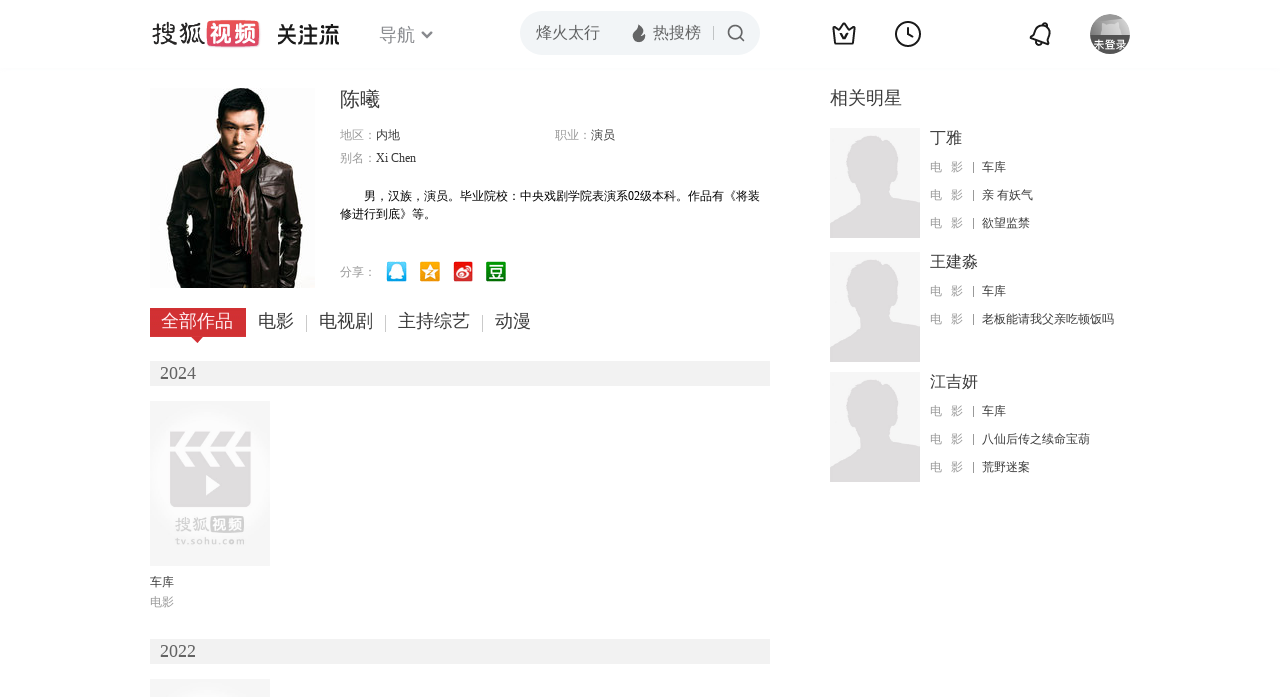

--- FILE ---
content_type: text/html;charset=UTF-8
request_url: http://tv.sohu.com/star/MzIyMjg1X+mZiOabpg==.shtml
body_size: 6609
content:











 

  
 
 <!DOCTYPE html PUBLIC "-//W3C//DTD XHTML 1.0 Transitional//EN" "http://www.w3.org/TR/xhtml1/DTD/xhtml1-transitional.dtd">
 
 <html>
 <head>
 
    <title>陈曦个人资料/图片/视频全集-陈曦的电影电视剧作品-搜狐视频</title>
	<meta http-equiv="Content-Type" content="text/html; charset=UTF-8">
	<meta http-equiv="pragma" content="no-cache">
	<meta http-equiv="cache-control" content="no-cache,must-revalidate">
	<meta http-equiv="expires" content="0">    
	<meta http-equiv="keywords" content="陈曦个人资料/图片/视频全集,陈曦的电影电视剧作品">
	<meta http-equiv="description" content="男，汉族，演员。毕业院校：中央戏剧学院表演系02级本科。作品有《将装修进行到底》等。">
	<!--<link rel="stylesheet" type="text/css" href="styles.css" />-->
	 <script type="text/javascript">
		 var category='261792516';
	 </script>
	 <script>
    var _iwt_UA="UA-sohu-123456";
    </script>
    <script type="text/javascript" src="//tv.sohu.com/upload/Trace/iwt-min.js"></script>
    <script type="text/javascript" src="//tv.sohu.com/upload/static/star/gbk.js "></script>

	<link type="text/css" rel="stylesheet" href="//css.tv.itc.cn/global/global201302.css" />


     <link type="text/css" rel="stylesheet" href="//css.tv.itc.cn/channel/v6/header.css" />
	 <link type="text/css" rel="stylesheet" href="//css.tv.itc.cn/search/search-star.css" />
<script src="//js.tv.itc.cn/kao.js"></script>
<script src="//js.tv.itc.cn/dict.js"></script>
<script src="//js.tv.itc.cn/gg.seed.js"></script>
<script src="//js.tv.itc.cn/base/core/j_1.7.2.js"></script>
<script src="//tv.sohu.com/upload/static/star/g.js"></script>
<script src="//js.tv.itc.cn/site/search/star/inc.js"></script>
<script src="//tv.sohu.com/frag/vrs_inc/phb_tv_week_10.js" charset="GBK"></script>
<script type="text/javascript">
kao('pingback', function () {
	pingbackBundle.initHref({
		customParam : {
			star : {
				url : '//click.hd.sohu.com.cn/x.gif',
				type : ['extends'],
				stype:['starpage'],
				col1:	function(config, el) {
					return el.getAttribute('pos') == null ? [''] : el.getAttribute('pos');
				},
				col2:	function(config, el) {
					return el.getAttribute('location') == null ? [''] : el.getAttribute('location');
				},
				col3:	function(config, el) {
					return el.getAttribute('starvv') == null ? [''] : el.getAttribute('starvv');
				},
				_ : 'stamp'
			},
				starss : {
				url : '//click.hd.sohu.com.cn/x.gif',
				type : ['star_page'],
				id: ['322285'],
				name: ['%E9%99%88%E6%9B%A6'],
				vid:	function(config, el) {
					return el.getAttribute('videoid') == null ? [''] : el.getAttribute('videoid');
				},
				aid:	function(config, el) {
					return el.getAttribute('albumid') == null ? [''] : el.getAttribute('albumid');
				},
				cid:	function(config, el) {
					return el.getAttribute('cid') == null ? [''] : el.getAttribute('cid');
				},
				loc : function(config, el) {
					return el.getAttribute('location') == null ? [''] : el.getAttribute('location');
				},
				site:	function(config, el) {
					return el.getAttribute('site') == null ? [''] : el.getAttribute('site');
				},
				suv : 'cookie-SUV',
				p : 'passport',
				y : 'cookie-YYID',
				f : 'cookie-fuid',
				_ : 'stamp'
			}

		}
	});
});

	function loadPing(){
		var tmp = new Image();
    	var timespam = new Date().getTime();
    	tmp.src = '//click.hd.sohu.com.cn/x.gif?type=star_page_load&id=322285&starname=%E9%99%88%E6%9B%A6&_=' + timespam;
    	tmp = timespam = null;
	};

loadPing();

var starId=322285;
getHeaderFrag();
function getHeaderFrag() {
    $.ajax({
        type:"GET",
        url:"/star/openkis/star/new1022Header",
        success:function(data){
            console.info(data);
            $('#hd_nav').html(data);
			kao( 'nav-v3-vrs' , function() {
				messagebus.publish('init.nav_2019', {
					isTvIndex: false,
					channelTxt: '全部'
				});
			});
        },
        error:function(data){
            console.log("Error: "+data);
        }
    });

}
</script>
</head>
<body>
<div class="hd-header hd-header-white kis-header-white" id="hd_nav"></div>
<style>
#hd-fBox2,.hd-mUpload{display:none;}
	.areaTop .hd-hotWord{
		overflow: hidden;
		width:312px;
	}
.hd-nav .item-on{color:#111}
.footSearch{display: none;}

</style>
<div class="wrapper"> 
 <!-- Start:content -->
<div class="area cfix" id="content">
	<!-- Start:left -->
	<div class="left">
		<!-- Start:mInfo -->
		<div class="mInfo cfix">
			<div class="colL">
				<img lazysrc="//photocdn.sohu.com/kistar/fengmian/322/322285/322285_ver_big.jpg" src="//css.tv.itc.cn/channel/v2/index-images/default_v.svg" width="165" height="200">
				
				</div>
			<div class="colR">
				<div class="cfix rowA">
					
					<h2> 陈曦</h2>
					<a class="starimg" href="//fans.tv.sohu.com/pc/vstar/star_info.html?star_id=322285" target="_blank">
                    <img src="//css.tv.itc.cn/search/images/starenter.png">
                    </a>
				</div>
				<ul class="u2 cfix">
					<li>地区：<em>内地</em></li> 
					
					
					
					<li>职业：<em>演员  </em></li>
					
					<li style="width:auto;">别名：<em>Xi Chen  </em></li>
				    
				</ul>
			     
			     	<p class="p intro short_intro2">
			     		&nbsp;&nbsp;&nbsp;&nbsp;&nbsp;&nbsp;&nbsp;&nbsp;男，汉族，演员。毕业院校：中央戏剧学院表演系02级本科。作品有《将装修进行到底》等。
			     	</p>
			     
				<p class="zkai arw-tab" ><a href ="#">展开</a></p>
				
				<div class="share">
					<span>分享：</span><a title="" onclick="javascript:jump('mqq')" href="javascript:void(0)"><img width="21" height="21" alt="" src="//css.tv.itc.cn/search/images/qq.gif"></a>
            <a title="" onclick="javascript:jump('qq')" href="javascript:void(0)"><img width="20" height="21" alt="" src="//css.tv.itc.cn/search/images/qzone.gif"></a>
            <a title="" onclick="javascript:jump('weibosina')" href="javascript:void(0)"><img width="20" height="21" alt="" src="//css.tv.itc.cn/search/images/swb.gif"></a>
            <a title="" onclick="javascript:jump('douban')" href="javascript:void(0)"><img width="20" height="21" alt="" src="//css.tv.itc.cn/search/images/db.gif"></a>
				</div>
			</div>
			
		</div>
		<!-- End:mInfo -->
		<!-- Start:mod -->
		
		<!-- End:mod -->
		<!-- Start:mod -->
		
		<!-- End:mod -->
		<!-- Start:mod -->
		<div class="modE">
			<div class="mod-tit cfix">
				<div class="tabA">
					<ul class="cfix">
						 	
						    <li  class="on">全部作品<em></em></li>
							<li>电影<em></em></li>
						 	 <li> 电视剧<em></em></li>
						    <li> 主持综艺<em></em></li>	
						     
						 	 
						 <li>动漫<em></em></li>
						  	
 							
					</ul>
				</div>
			</div>
			<!-- 全部作品 -->
		
		 <div class="cont"> 
		 
		 <div class="year-data">
		 	<div class="mod-info"><strong>2024</strong></div>
				<div class="mod-con">
				
				 <ul class="list list-120 cfix">
				  
						<li>
								
							    <div class="pic"><a href="//tv.sohu.com/item/MTM0NjU5NQ==.html" target="_blank" pb-url="star$$starss" pos="star_tab" location="star_tab_works" starvv="star_workpage_vv"  videoid="0" albumid="1346595" cid="100" site=""><img lazysrc="//photocdn.tv.sohu.com/img/o_zoom,w_200,h_275/kis/fengmian/1346595/20250103/tmp_1735872709109.jpg" width="120" height="165" src="//css.tv.itc.cn/channel/v2/index-images/default_v.svg" onerror="javascript:this.src='//css.tv.itc.cn/search/star/images/default_pic1.jpg';"></a> </div>
								<strong><a href="//tv.sohu.com/item/MTM0NjU5NQ==.html" target="_blank" pb-url="star$$starss" pos="star_tab" location="star_tab_works" starvv="star_workpage_vv"  videoid="0" albumid="1346595" cid="100" site="" title="车库">车库</a></strong>
							   
							<p>电影</p>
						</li>
						
					</ul>
					
				</div>
			</div>		
		 
		 <div class="year-data">
		 	<div class="mod-info"><strong>2022</strong></div>
				<div class="mod-con">
				
				 <ul class="list list-120 cfix">
				  
						<li>
								
							    <div class="pic"><a href="//tv.sohu.com/item/MTI3MTYyNw==.html" target="_blank" pb-url="star$$starss" pos="star_tab" location="star_tab_works" starvv="star_workpage_vv"  videoid="0" albumid="1271627" cid="100" site="qq"><img lazysrc="//photocdn.tv.sohu.com/img/o_zoom,w_200,h_275/kis/fengmian/1271627/20220304/tmp_1646373735989.jpg" width="120" height="165" src="//css.tv.itc.cn/channel/v2/index-images/default_v.svg" onerror="javascript:this.src='//css.tv.itc.cn/search/star/images/default_pic1.jpg';"></a> </div>
								<strong><a href="//tv.sohu.com/item/MTI3MTYyNw==.html" target="_blank" pb-url="star$$starss" pos="star_tab" location="star_tab_works" starvv="star_workpage_vv"  videoid="0" albumid="1271627" cid="100" site="qq" title="朱雀战纪">朱雀战纪</a></strong>
							   
							<p>电影</p>
						</li>
						
					</ul>
					
				</div>
			</div>		
		 
		 <div class="year-data">
		 	<div class="mod-info"><strong>2019</strong></div>
				<div class="mod-con">
				
				 <ul class="list list-120 cfix">
				  
						<li>
								
							    <div class="pic"><a href="//tv.sohu.com/item/MTIyODMwMQ==.html" target="_blank" pb-url="star$$starss" pos="star_tab" location="star_tab_works" starvv="star_workpage_vv"  videoid="5656908" albumid="9568308" cid="100" site="sohu"><img lazysrc="//photocdn.tv.sohu.com/img/kis/fengmian/1228/1228301/1228301_ver_big_20190820171003.jpg" width="120" height="165" src="//css.tv.itc.cn/channel/v2/index-images/default_v.svg" onerror="javascript:this.src='//css.tv.itc.cn/search/star/images/default_pic1.jpg';"></a> <span class="maskBg"></span><span class="maskTx">制作特辑</span></div>
								<strong><a href="//tv.sohu.com/item/MTIyODMwMQ==.html" target="_blank" pb-url="star$$starss" pos="star_tab" location="star_tab_works" starvv="star_workpage_vv"  videoid="5656908" albumid="9568308" cid="100" site="sohu" title="六连煞">六连煞</a></strong>
							   
							<p>电影</p>
						</li>
						
						<li>
								
							    <div class="pic"><a href="//tv.sohu.com/item/MTIyODU1MA==.html" target="_blank" pb-url="star$$starss" pos="star_tab" location="star_tab_works" starvv="star_workpage_vv"  videoid="0" albumid="1228550" cid="100" site="iqiyi"><img lazysrc="//photocdn.tv.sohu.com/img/o_zoom,w_200,h_275/kis/fengmian/1228/1228550/1228550_ver_default_20210528152859.jpg" width="120" height="165" src="//css.tv.itc.cn/channel/v2/index-images/default_v.svg" onerror="javascript:this.src='//css.tv.itc.cn/search/star/images/default_pic1.jpg';"></a> </div>
								<strong><a href="//tv.sohu.com/item/MTIyODU1MA==.html" target="_blank" pb-url="star$$starss" pos="star_tab" location="star_tab_works" starvv="star_workpage_vv"  videoid="0" albumid="1228550" cid="100" site="iqiyi" title="灶神来了">灶神来了</a></strong>
							   
							<p>电影</p>
						</li>
						
						<li>
								
							   	 <div class="pic"><a href="https://tv.sohu.com/mts/?key=%E6%AC%A2%E4%B9%90%E5%96%9C%E5%89%A7%E4%BA%BA+%E7%AC%AC%E4%BA%94%E5%AD%A3" target="_blank" pb-url="star$$starss" pos="star_tab" location="star_tab_works" starvv="star_search_vv"  videoid="0" albumid="1222285" cid="106" site="youku"><img lazysrc="//photocdn.tv.sohu.com/img/kis/fengmian/1222/1222285/1222285_ver_big_20190327102518.jpg" width="120" height="165" src="//css.tv.itc.cn/channel/v2/index-images/default_v.svg" onerror="javascript:this.src='//css.tv.itc.cn/search/star/images/default_pic1.jpg';"></a> </div>
								<strong><a href="https://tv.sohu.com/mts/?key=%E6%AC%A2%E4%B9%90%E5%96%9C%E5%89%A7%E4%BA%BA+%E7%AC%AC%E4%BA%94%E5%AD%A3" target="_blank" pb-url="star$$starss" pos="star_tab" location="star_tab_works" starvv="star_search_vv"  videoid="0" albumid="1222285" cid="106" site="youku" title="欢乐喜剧人 第五季">欢乐喜剧人 第五季</a></strong>
							   	
							<p>综艺</p>
						</li>
						
					</ul>
					
				</div>
			</div>		
		 
		 <div class="year-data">
		 	<div class="mod-info"><strong>2017</strong></div>
				<div class="mod-con">
				
				 <ul class="list list-120 cfix">
				  
						<li>
								
							    <div class="pic"><a href="//tv.sohu.com/item/MTIxMTUyNQ==.html" target="_blank" pb-url="star$$starss" pos="star_tab" location="star_tab_works" starvv="star_workpage_vv"  videoid="0" albumid="1211525" cid="100" site="youku"><img lazysrc="//photocdn.sohu.com/kis/fengmian/1211/1211525/1211525_ver_big_20170417103006.jpg" width="120" height="165" src="//css.tv.itc.cn/channel/v2/index-images/default_v.svg" onerror="javascript:this.src='//css.tv.itc.cn/search/star/images/default_pic1.jpg';"></a> </div>
								<strong><a href="//tv.sohu.com/item/MTIxMTUyNQ==.html" target="_blank" pb-url="star$$starss" pos="star_tab" location="star_tab_works" starvv="star_workpage_vv"  videoid="0" albumid="1211525" cid="100" site="youku" title="我的蛇精女友">我的蛇精女友</a></strong>
							   
							<p>电影</p>
						</li>
						
						<li>
								
							    <div class="pic"><a href="//tv.sohu.com/item/MTIxNDAwNA==.html" target="_blank" pb-url="star$$starss" pos="star_tab" location="star_tab_works" starvv="star_workpage_vv"  videoid="0" albumid="1214004" cid="100" site="youku"><img lazysrc="//photocdn.tv.sohu.com/img/kis/fengmian/1214/1214004/1214004_ver_big_20190425140759.jpg" width="120" height="165" src="//css.tv.itc.cn/channel/v2/index-images/default_v.svg" onerror="javascript:this.src='//css.tv.itc.cn/search/star/images/default_pic1.jpg';"></a> </div>
								<strong><a href="//tv.sohu.com/item/MTIxNDAwNA==.html" target="_blank" pb-url="star$$starss" pos="star_tab" location="star_tab_works" starvv="star_workpage_vv"  videoid="0" albumid="1214004" cid="100" site="youku" title="兄弟别闹">兄弟别闹</a></strong>
							   
							<p>电影</p>
						</li>
						
						<li>
								
							    <div class="pic"><a href="//tv.sohu.com/item/MTIxNDM5Nw==.html" target="_blank" pb-url="star$$starss" pos="star_tab" location="star_tab_works" starvv="star_workpage_vv"  videoid="0" albumid="1214397" cid="100" site=""><img lazysrc="//photocdn.tv.sohu.com/img/kis/fengmian/1214/1214397/1214397_ver_big_20171114145608.jpg" width="120" height="165" src="//css.tv.itc.cn/channel/v2/index-images/default_v.svg" onerror="javascript:this.src='//css.tv.itc.cn/search/star/images/default_pic1.jpg';"></a> </div>
								<strong><a href="//tv.sohu.com/item/MTIxNDM5Nw==.html" target="_blank" pb-url="star$$starss" pos="star_tab" location="star_tab_works" starvv="star_workpage_vv"  videoid="0" albumid="1214397" cid="100" site="" title="Hello 白小姐">Hello 白小姐</a></strong>
							   
							<p>电影</p>
						</li>
						
					</ul>
					
				</div>
			</div>		
		 
		 <div class="year-data">
		 	<div class="mod-info"><strong>2016</strong></div>
				<div class="mod-con">
				
				 <ul class="list list-120 cfix">
				  
						<li>
								
							    <div class="pic"><a href="//tv.sohu.com/item/MTIwNDMzNg==.html" target="_blank" pb-url="star$$starss" pos="star_tab" location="star_tab_works" starvv="star_workpage_vv"  videoid="0" albumid="1204336" cid="100" site=""><img lazysrc="//photocdn.tv.sohu.com/img/kis/fengmian/1204/1204336/1204336_ver_big_20190426104058.jpg" width="120" height="165" src="//css.tv.itc.cn/channel/v2/index-images/default_v.svg" onerror="javascript:this.src='//css.tv.itc.cn/search/star/images/default_pic1.jpg';"></a> </div>
								<strong><a href="//tv.sohu.com/item/MTIwNDMzNg==.html" target="_blank" pb-url="star$$starss" pos="star_tab" location="star_tab_works" starvv="star_workpage_vv"  videoid="0" albumid="1204336" cid="100" site="" title="新一路顺疯">新一路顺疯</a></strong>
							   
							<p>电影</p>
						</li>
						
					</ul>
					
				</div>
			</div>		
		 
		 <div class="year-data hide">
		 	<div class="mod-info"><strong>2014</strong></div>
				<div class="mod-con">
				
				 <ul class="list list-120 cfix">
				  
						<li>
								
							    <div class="pic"><a href="//tv.sohu.com/item/MTE5NDE4NA==.html" target="_blank" pb-url="star$$starss" pos="star_tab" location="star_tab_works" starvv="star_workpage_vv"  videoid="0" albumid="1194184" cid="100" site=""><img lazysrc="//photocdn.sohu.com/kis/fengmian/1194/1194184/1194184_ver_big.jpg" width="120" height="165" src="//css.tv.itc.cn/channel/v2/index-images/default_v.svg" onerror="javascript:this.src='//css.tv.itc.cn/search/star/images/default_pic1.jpg';"></a> </div>
								<strong><a href="//tv.sohu.com/item/MTE5NDE4NA==.html" target="_blank" pb-url="star$$starss" pos="star_tab" location="star_tab_works" starvv="star_workpage_vv"  videoid="0" albumid="1194184" cid="100" site="" title="鬼局">鬼局</a></strong>
							   
							<p>电影</p>
						</li>
						
						<li>
								
							    <div class="pic"><a href="//tv.sohu.com/item/MTE5NzkwMw==.html" target="_blank" pb-url="star$$starss" pos="star_tab" location="star_tab_works" starvv="star_workpage_vv"  videoid="0" albumid="1197903" cid="100" site="youku"><img lazysrc="//photocdn.sohu.com/kis/fengmian/1197/1197903/1197903_ver_big.jpg" width="120" height="165" src="//css.tv.itc.cn/channel/v2/index-images/default_v.svg" onerror="javascript:this.src='//css.tv.itc.cn/search/star/images/default_pic1.jpg';"></a> </div>
								<strong><a href="//tv.sohu.com/item/MTE5NzkwMw==.html" target="_blank" pb-url="star$$starss" pos="star_tab" location="star_tab_works" starvv="star_workpage_vv"  videoid="0" albumid="1197903" cid="100" site="youku" title="我的征途是星辰大海">我的征途是星辰大海</a></strong>
							   
							<p>电影</p>
						</li>
						
						<li>
								
							    <div class="pic"><a href="//tv.sohu.com/item/MTI3MzcyMw==.html" target="_blank" pb-url="star$$starss" pos="star_tab" location="star_tab_works" starvv="star_workpage_vv"  videoid="0" albumid="1273723" cid="100" site=""><img lazysrc="//photocdn.tv.sohu.com/img/o_zoom,w_200,h_275/kis/fengmian/1273723/20220331/tmp_1648706417131.jpg" width="120" height="165" src="//css.tv.itc.cn/channel/v2/index-images/default_v.svg" onerror="javascript:this.src='//css.tv.itc.cn/search/star/images/default_pic1.jpg';"></a> </div>
								<strong><a href="//tv.sohu.com/item/MTI3MzcyMw==.html" target="_blank" pb-url="star$$starss" pos="star_tab" location="star_tab_works" starvv="star_workpage_vv"  videoid="0" albumid="1273723" cid="100" site="" title="疯狂的U盘">疯狂的U盘</a></strong>
							   
							<p>电影</p>
						</li>
						
						<li>
								
							    <div class="pic"><a href="//tv.sohu.com/item/MTE4OTgzMA==.html" target="_blank" pb-url="star$$starss" pos="star_tab" location="star_tab_works" starvv="star_workpage_vv"  videoid="0" albumid="1189830" cid="101" site=""><img lazysrc="//photocdn.sohu.com/kis/fengmian/1189/1189830/1189830_ver_big.jpg" width="120" height="165" src="//css.tv.itc.cn/channel/v2/index-images/default_v.svg" onerror="javascript:this.src='//css.tv.itc.cn/search/star/images/default_pic1.jpg';"></a> </div>
								<strong><a href="//tv.sohu.com/item/MTE4OTgzMA==.html" target="_blank" pb-url="star$$starss" pos="star_tab" location="star_tab_works" starvv="star_workpage_vv"  videoid="0" albumid="1189830" cid="101" site="" title="夺命现场">夺命现场</a></strong>
							   
							<p>电视剧</p>
						</li>
						
					</ul>
					
				</div>
			</div>		
		 
		 <div class="year-data hide">
		 	<div class="mod-info"><strong>2013</strong></div>
				<div class="mod-con">
				
				 <ul class="list list-120 cfix">
				  
						<li>
								
							    <div class="pic"><a href="//tv.sohu.com/item/MTE3NTM0Mw==.html" target="_blank" pb-url="star$$starss" pos="star_tab" location="star_tab_works" starvv="star_workpage_vv"  videoid="0" albumid="1175343" cid="100" site="iqiyi"><img lazysrc="//photocdn.sohu.com/kis/fengmian/1175/1175343/1175343_ver_big.jpg" width="120" height="165" src="//css.tv.itc.cn/channel/v2/index-images/default_v.svg" onerror="javascript:this.src='//css.tv.itc.cn/search/star/images/default_pic1.jpg';"></a> </div>
								<strong><a href="//tv.sohu.com/item/MTE3NTM0Mw==.html" target="_blank" pb-url="star$$starss" pos="star_tab" location="star_tab_works" starvv="star_workpage_vv"  videoid="0" albumid="1175343" cid="100" site="iqiyi" title="盗剑72小时">盗剑72小时</a></strong>
							   
							<p>电影</p>
						</li>
						
					</ul>
					
				</div>
			</div>		
		 
		 <div class="year-data hide">
		 	<div class="mod-info"><strong>2011</strong></div>
				<div class="mod-con">
				
				 <ul class="list list-120 cfix">
				  
						<li>
								
							    <div class="pic"><a href="//tv.sohu.com/item/OTY4NDE=.html" target="_blank" pb-url="star$$starss" pos="star_tab" location="star_tab_works" starvv="star_workpage_vv"  videoid="305846" albumid="1002589" cid="101" site="sohu"><img lazysrc="//photocdn.sohu.com/kis/fengmian/96/96841/96841_ver_big.jpg" width="120" height="165" src="//css.tv.itc.cn/channel/v2/index-images/default_v.svg" onerror="javascript:this.src='//css.tv.itc.cn/search/star/images/default_pic1.jpg';"></a> </div>
								<strong><a href="//tv.sohu.com/item/OTY4NDE=.html" target="_blank" pb-url="star$$starss" pos="star_tab" location="star_tab_works" starvv="star_workpage_vv"  videoid="305846" albumid="1002589" cid="101" site="sohu" title="中国地">中国地</a></strong>
							   
							<p>电视剧</p>
						</li>
						
					</ul>
					
				</div>
			</div>		
		 
		 <div class="year-data hide">
		 	<div class="mod-info"><strong>2009</strong></div>
				<div class="mod-con">
				
				 <ul class="list list-120 cfix">
				  
						<li>
								
							   	 <div class="pic"><a href="https://tv.sohu.com/mts/?key=%E8%8A%92%E7%A7%8D" target="_blank" pb-url="star$$starss" pos="star_tab" location="star_tab_works" starvv="star_search_vv"  videoid="0" albumid="1040324" cid="115" site=""><img lazysrc="//photocdn.sohu.com/kis/fengmian/1040/1040324/1040324_ver_big.jpg" width="120" height="165" src="//css.tv.itc.cn/channel/v2/index-images/default_v.svg" onerror="javascript:this.src='//css.tv.itc.cn/search/star/images/default_pic1.jpg';"></a> </div>
								<strong><a href="https://tv.sohu.com/mts/?key=%E8%8A%92%E7%A7%8D" target="_blank" pb-url="star$$starss" pos="star_tab" location="star_tab_works" starvv="star_search_vv"  videoid="0" albumid="1040324" cid="115" site="" title="芒种">芒种</a></strong>
							   	
							<p>动漫</p>
						</li>
						
					</ul>
					
				</div>
			</div>		
		 
		 <div class="year-data hide">
		 	<div class="mod-info"><strong>2006</strong></div>
				<div class="mod-con">
				
				 <ul class="list list-120 cfix">
				  
						<li>
								
							    <div class="pic"><a href="//tv.sohu.com/item/NzQwMjY=.html" target="_blank" pb-url="star$$starss" pos="star_tab" location="star_tab_works" starvv="star_workpage_vv"  videoid="0" albumid="74026" cid="101" site="iqiyi"><img lazysrc="//photocdn.sohu.com/kis/fengmian/74/74026/74026_ver_big.jpg" width="120" height="165" src="//css.tv.itc.cn/channel/v2/index-images/default_v.svg" onerror="javascript:this.src='//css.tv.itc.cn/search/star/images/default_pic1.jpg';"></a> </div>
								<strong><a href="//tv.sohu.com/item/NzQwMjY=.html" target="_blank" pb-url="star$$starss" pos="star_tab" location="star_tab_works" starvv="star_workpage_vv"  videoid="0" albumid="74026" cid="101" site="iqiyi" title="西圣地">西圣地</a></strong>
							   
							<p>电视剧</p>
						</li>
						
					</ul>
					
				</div>
			</div>		
		 
		 <div class="year-data hide">
		 	<div class="mod-info"><strong>1989</strong></div>
				<div class="mod-con">
				
				 <ul class="list list-120 cfix">
				  
						<li>
								
							    <div class="pic"><a href="//tv.sohu.com/item/MTIwODk4Mg==.html" target="_blank" pb-url="star$$starss" pos="star_tab" location="star_tab_works" starvv="star_workpage_vv"  videoid="0" albumid="1208982" cid="100" site=""><img lazysrc="//photocdn.sohu.com/kis/fengmian/1208/1208982/1208982_ver_big_20161228141006.jpg" width="120" height="165" src="//css.tv.itc.cn/channel/v2/index-images/default_v.svg" onerror="javascript:this.src='//css.tv.itc.cn/search/star/images/default_pic1.jpg';"></a> </div>
								<strong><a href="//tv.sohu.com/item/MTIwODk4Mg==.html" target="_blank" pb-url="star$$starss" pos="star_tab" location="star_tab_works" starvv="star_workpage_vv"  videoid="0" albumid="1208982" cid="100" site="" title="兰煞星">兰煞星</a></strong>
							   
							<p>电影</p>
						</li>
						
					</ul>
					
				</div>
			</div>		
		 
		 <div class="year-data hide">
		 	<div class="mod-info"><strong>1985</strong></div>
				<div class="mod-con">
				
				 <ul class="list list-120 cfix">
				  
						<li>
								
							    <div class="pic"><a href="//tv.sohu.com/item/MTE2OTgxOQ==.html" target="_blank" pb-url="star$$starss" pos="star_tab" location="star_tab_works" starvv="star_workpage_vv"  videoid="0" albumid="1169819" cid="100" site=""><img lazysrc="//photocdn.sohu.com/kis/fengmian/1169/1169819/1169819_ver_big.jpg" width="120" height="165" src="//css.tv.itc.cn/channel/v2/index-images/default_v.svg" onerror="javascript:this.src='//css.tv.itc.cn/search/star/images/default_pic1.jpg';"></a> </div>
								<strong><a href="//tv.sohu.com/item/MTE2OTgxOQ==.html" target="_blank" pb-url="star$$starss" pos="star_tab" location="star_tab_works" starvv="star_workpage_vv"  videoid="0" albumid="1169819" cid="100" site="" title="八百罗汉">八百罗汉</a></strong>
							   
							<p>电影</p>
						</li>
						
					</ul>
					
				</div>
			</div>		
		 
		  </div>
		   
	
		 
		 <div  class="cont hide">
		  
		 
		 	<div class="year-data">
		 	<div class="mod-info"><strong>2024</strong></div>
				<div class="mod-con">
					<ul class="list list-120 cfix">
						
						<li>
							<div class="pic"><a href="//tv.sohu.com/item/MTM0NjU5NQ==.html" target="_blank" pb-url="star$$starss" pos="star_tab" location="star_tab_film" starvv="star_workpage_vv" videoid="0" albumid="1346595" cid="100" site=""><img lazysrc="//photocdn.tv.sohu.com/img/o_zoom,w_200,h_275/kis/fengmian/1346595/20250103/tmp_1735872709109.jpg" width="120" height="165" src="//css.tv.itc.cn/channel/v2/index-images/default_v.svg" onerror="javascript:this.src='//css.tv.itc.cn/search/star/images/default_pic1.jpg';"></a></div>
							<strong><a href="//tv.sohu.com/item/MTM0NjU5NQ==.html" target="_blank" pb-url="star$$starss" pos="star_tab" location="star_tab_film" starvv="star_workpage_vv" videoid="0" albumid="1346595" cid="100" site="" title="车库">车库</a></strong>
							 
						</li>
						
						
					</ul>
				</div>
				</div>
		 
		 
		 	<div class="year-data">
		 	<div class="mod-info"><strong>2022</strong></div>
				<div class="mod-con">
					<ul class="list list-120 cfix">
						
						<li>
							<div class="pic"><a href="//tv.sohu.com/item/MTI3MTYyNw==.html" target="_blank" pb-url="star$$starss" pos="star_tab" location="star_tab_film" starvv="star_workpage_vv" videoid="0" albumid="1271627" cid="100" site="qq"><img lazysrc="//photocdn.tv.sohu.com/img/o_zoom,w_200,h_275/kis/fengmian/1271627/20220304/tmp_1646373735989.jpg" width="120" height="165" src="//css.tv.itc.cn/channel/v2/index-images/default_v.svg" onerror="javascript:this.src='//css.tv.itc.cn/search/star/images/default_pic1.jpg';"></a></div>
							<strong><a href="//tv.sohu.com/item/MTI3MTYyNw==.html" target="_blank" pb-url="star$$starss" pos="star_tab" location="star_tab_film" starvv="star_workpage_vv" videoid="0" albumid="1271627" cid="100" site="qq" title="朱雀战纪">朱雀战纪</a></strong>
							 
						</li>
						
						
					</ul>
				</div>
				</div>
		 
		 
		 	<div class="year-data">
		 	<div class="mod-info"><strong>2019</strong></div>
				<div class="mod-con">
					<ul class="list list-120 cfix">
						
						<li>
							<div class="pic"><a href="//tv.sohu.com/item/MTIyODMwMQ==.html" target="_blank" pb-url="star$$starss" pos="star_tab" location="star_tab_film" starvv="star_workpage_vv" videoid="5656908" albumid="9568308" cid="100" site="sohu"><img lazysrc="//photocdn.tv.sohu.com/img/kis/fengmian/1228/1228301/1228301_ver_big_20190820171003.jpg" width="120" height="165" src="//css.tv.itc.cn/channel/v2/index-images/default_v.svg" onerror="javascript:this.src='//css.tv.itc.cn/search/star/images/default_pic1.jpg';"></a><span class="maskBg"></span><span class="maskTx">制作特辑</span></div>
							<strong><a href="//tv.sohu.com/item/MTIyODMwMQ==.html" target="_blank" pb-url="star$$starss" pos="star_tab" location="star_tab_film" starvv="star_workpage_vv" videoid="5656908" albumid="9568308" cid="100" site="sohu" title="六连煞">六连煞</a></strong>
							 
						</li>
						
						<li>
							<div class="pic"><a href="//tv.sohu.com/item/MTIyODU1MA==.html" target="_blank" pb-url="star$$starss" pos="star_tab" location="star_tab_film" starvv="star_workpage_vv" videoid="0" albumid="1228550" cid="100" site="iqiyi"><img lazysrc="//photocdn.tv.sohu.com/img/o_zoom,w_200,h_275/kis/fengmian/1228/1228550/1228550_ver_default_20210528152859.jpg" width="120" height="165" src="//css.tv.itc.cn/channel/v2/index-images/default_v.svg" onerror="javascript:this.src='//css.tv.itc.cn/search/star/images/default_pic1.jpg';"></a></div>
							<strong><a href="//tv.sohu.com/item/MTIyODU1MA==.html" target="_blank" pb-url="star$$starss" pos="star_tab" location="star_tab_film" starvv="star_workpage_vv" videoid="0" albumid="1228550" cid="100" site="iqiyi" title="灶神来了">灶神来了</a></strong>
							 
						</li>
						
						
					</ul>
				</div>
				</div>
		 
		 
		 	<div class="year-data">
		 	<div class="mod-info"><strong>2017</strong></div>
				<div class="mod-con">
					<ul class="list list-120 cfix">
						
						<li>
							<div class="pic"><a href="//tv.sohu.com/item/MTIxMTUyNQ==.html" target="_blank" pb-url="star$$starss" pos="star_tab" location="star_tab_film" starvv="star_workpage_vv" videoid="0" albumid="1211525" cid="100" site="youku"><img lazysrc="//photocdn.sohu.com/kis/fengmian/1211/1211525/1211525_ver_big_20170417103006.jpg" width="120" height="165" src="//css.tv.itc.cn/channel/v2/index-images/default_v.svg" onerror="javascript:this.src='//css.tv.itc.cn/search/star/images/default_pic1.jpg';"></a></div>
							<strong><a href="//tv.sohu.com/item/MTIxMTUyNQ==.html" target="_blank" pb-url="star$$starss" pos="star_tab" location="star_tab_film" starvv="star_workpage_vv" videoid="0" albumid="1211525" cid="100" site="youku" title="我的蛇精女友">我的蛇精女友</a></strong>
							 
						</li>
						
						<li>
							<div class="pic"><a href="//tv.sohu.com/item/MTIxNDAwNA==.html" target="_blank" pb-url="star$$starss" pos="star_tab" location="star_tab_film" starvv="star_workpage_vv" videoid="0" albumid="1214004" cid="100" site="youku"><img lazysrc="//photocdn.tv.sohu.com/img/kis/fengmian/1214/1214004/1214004_ver_big_20190425140759.jpg" width="120" height="165" src="//css.tv.itc.cn/channel/v2/index-images/default_v.svg" onerror="javascript:this.src='//css.tv.itc.cn/search/star/images/default_pic1.jpg';"></a></div>
							<strong><a href="//tv.sohu.com/item/MTIxNDAwNA==.html" target="_blank" pb-url="star$$starss" pos="star_tab" location="star_tab_film" starvv="star_workpage_vv" videoid="0" albumid="1214004" cid="100" site="youku" title="兄弟别闹">兄弟别闹</a></strong>
							 
						</li>
						
						<li>
							<div class="pic"><a href="//tv.sohu.com/item/MTIxNDM5Nw==.html" target="_blank" pb-url="star$$starss" pos="star_tab" location="star_tab_film" starvv="star_workpage_vv" videoid="0" albumid="1214397" cid="100" site=""><img lazysrc="//photocdn.tv.sohu.com/img/kis/fengmian/1214/1214397/1214397_ver_big_20171114145608.jpg" width="120" height="165" src="//css.tv.itc.cn/channel/v2/index-images/default_v.svg" onerror="javascript:this.src='//css.tv.itc.cn/search/star/images/default_pic1.jpg';"></a></div>
							<strong><a href="//tv.sohu.com/item/MTIxNDM5Nw==.html" target="_blank" pb-url="star$$starss" pos="star_tab" location="star_tab_film" starvv="star_workpage_vv" videoid="0" albumid="1214397" cid="100" site="" title="Hello 白小姐">Hello 白小姐</a></strong>
							 
						</li>
						
						
					</ul>
				</div>
				</div>
		 
		 
		 	<div class="year-data">
		 	<div class="mod-info"><strong>2016</strong></div>
				<div class="mod-con">
					<ul class="list list-120 cfix">
						
						<li>
							<div class="pic"><a href="//tv.sohu.com/item/MTIwNDMzNg==.html" target="_blank" pb-url="star$$starss" pos="star_tab" location="star_tab_film" starvv="star_workpage_vv" videoid="0" albumid="1204336" cid="100" site=""><img lazysrc="//photocdn.tv.sohu.com/img/kis/fengmian/1204/1204336/1204336_ver_big_20190426104058.jpg" width="120" height="165" src="//css.tv.itc.cn/channel/v2/index-images/default_v.svg" onerror="javascript:this.src='//css.tv.itc.cn/search/star/images/default_pic1.jpg';"></a></div>
							<strong><a href="//tv.sohu.com/item/MTIwNDMzNg==.html" target="_blank" pb-url="star$$starss" pos="star_tab" location="star_tab_film" starvv="star_workpage_vv" videoid="0" albumid="1204336" cid="100" site="" title="新一路顺疯">新一路顺疯</a></strong>
							 
						</li>
						
						
					</ul>
				</div>
				</div>
		 
		 
		 	<div class="year-data hide">
		 	<div class="mod-info"><strong>2014</strong></div>
				<div class="mod-con">
					<ul class="list list-120 cfix">
						
						<li>
							<div class="pic"><a href="//tv.sohu.com/item/MTE5NDE4NA==.html" target="_blank" pb-url="star$$starss" pos="star_tab" location="star_tab_film" starvv="star_workpage_vv" videoid="0" albumid="1194184" cid="100" site=""><img lazysrc="//photocdn.sohu.com/kis/fengmian/1194/1194184/1194184_ver_big.jpg" width="120" height="165" src="//css.tv.itc.cn/channel/v2/index-images/default_v.svg" onerror="javascript:this.src='//css.tv.itc.cn/search/star/images/default_pic1.jpg';"></a></div>
							<strong><a href="//tv.sohu.com/item/MTE5NDE4NA==.html" target="_blank" pb-url="star$$starss" pos="star_tab" location="star_tab_film" starvv="star_workpage_vv" videoid="0" albumid="1194184" cid="100" site="" title="鬼局">鬼局</a></strong>
							 
						</li>
						
						<li>
							<div class="pic"><a href="//tv.sohu.com/item/MTE5NzkwMw==.html" target="_blank" pb-url="star$$starss" pos="star_tab" location="star_tab_film" starvv="star_workpage_vv" videoid="0" albumid="1197903" cid="100" site="youku"><img lazysrc="//photocdn.sohu.com/kis/fengmian/1197/1197903/1197903_ver_big.jpg" width="120" height="165" src="//css.tv.itc.cn/channel/v2/index-images/default_v.svg" onerror="javascript:this.src='//css.tv.itc.cn/search/star/images/default_pic1.jpg';"></a></div>
							<strong><a href="//tv.sohu.com/item/MTE5NzkwMw==.html" target="_blank" pb-url="star$$starss" pos="star_tab" location="star_tab_film" starvv="star_workpage_vv" videoid="0" albumid="1197903" cid="100" site="youku" title="我的征途是星辰大海">我的征途是星辰大海</a></strong>
							 
						</li>
						
						<li>
							<div class="pic"><a href="//tv.sohu.com/item/MTI3MzcyMw==.html" target="_blank" pb-url="star$$starss" pos="star_tab" location="star_tab_film" starvv="star_workpage_vv" videoid="0" albumid="1273723" cid="100" site=""><img lazysrc="//photocdn.tv.sohu.com/img/o_zoom,w_200,h_275/kis/fengmian/1273723/20220331/tmp_1648706417131.jpg" width="120" height="165" src="//css.tv.itc.cn/channel/v2/index-images/default_v.svg" onerror="javascript:this.src='//css.tv.itc.cn/search/star/images/default_pic1.jpg';"></a></div>
							<strong><a href="//tv.sohu.com/item/MTI3MzcyMw==.html" target="_blank" pb-url="star$$starss" pos="star_tab" location="star_tab_film" starvv="star_workpage_vv" videoid="0" albumid="1273723" cid="100" site="" title="疯狂的U盘">疯狂的U盘</a></strong>
							 
						</li>
						
						
					</ul>
				</div>
				</div>
		 
		 
		 	<div class="year-data hide">
		 	<div class="mod-info"><strong>2013</strong></div>
				<div class="mod-con">
					<ul class="list list-120 cfix">
						
						<li>
							<div class="pic"><a href="//tv.sohu.com/item/MTE3NTM0Mw==.html" target="_blank" pb-url="star$$starss" pos="star_tab" location="star_tab_film" starvv="star_workpage_vv" videoid="0" albumid="1175343" cid="100" site="iqiyi"><img lazysrc="//photocdn.sohu.com/kis/fengmian/1175/1175343/1175343_ver_big.jpg" width="120" height="165" src="//css.tv.itc.cn/channel/v2/index-images/default_v.svg" onerror="javascript:this.src='//css.tv.itc.cn/search/star/images/default_pic1.jpg';"></a></div>
							<strong><a href="//tv.sohu.com/item/MTE3NTM0Mw==.html" target="_blank" pb-url="star$$starss" pos="star_tab" location="star_tab_film" starvv="star_workpage_vv" videoid="0" albumid="1175343" cid="100" site="iqiyi" title="盗剑72小时">盗剑72小时</a></strong>
							 
						</li>
						
						
					</ul>
				</div>
				</div>
		 
		 
		 	<div class="year-data hide">
		 	<div class="mod-info"><strong>1989</strong></div>
				<div class="mod-con">
					<ul class="list list-120 cfix">
						
						<li>
							<div class="pic"><a href="//tv.sohu.com/item/MTIwODk4Mg==.html" target="_blank" pb-url="star$$starss" pos="star_tab" location="star_tab_film" starvv="star_workpage_vv" videoid="0" albumid="1208982" cid="100" site=""><img lazysrc="//photocdn.sohu.com/kis/fengmian/1208/1208982/1208982_ver_big_20161228141006.jpg" width="120" height="165" src="//css.tv.itc.cn/channel/v2/index-images/default_v.svg" onerror="javascript:this.src='//css.tv.itc.cn/search/star/images/default_pic1.jpg';"></a></div>
							<strong><a href="//tv.sohu.com/item/MTIwODk4Mg==.html" target="_blank" pb-url="star$$starss" pos="star_tab" location="star_tab_film" starvv="star_workpage_vv" videoid="0" albumid="1208982" cid="100" site="" title="兰煞星">兰煞星</a></strong>
							 
						</li>
						
						
					</ul>
				</div>
				</div>
		 
		 
		 	<div class="year-data hide">
		 	<div class="mod-info"><strong>1985</strong></div>
				<div class="mod-con">
					<ul class="list list-120 cfix">
						
						<li>
							<div class="pic"><a href="//tv.sohu.com/item/MTE2OTgxOQ==.html" target="_blank" pb-url="star$$starss" pos="star_tab" location="star_tab_film" starvv="star_workpage_vv" videoid="0" albumid="1169819" cid="100" site=""><img lazysrc="//photocdn.sohu.com/kis/fengmian/1169/1169819/1169819_ver_big.jpg" width="120" height="165" src="//css.tv.itc.cn/channel/v2/index-images/default_v.svg" onerror="javascript:this.src='//css.tv.itc.cn/search/star/images/default_pic1.jpg';"></a></div>
							<strong><a href="//tv.sohu.com/item/MTE2OTgxOQ==.html" target="_blank" pb-url="star$$starss" pos="star_tab" location="star_tab_film" starvv="star_workpage_vv" videoid="0" albumid="1169819" cid="100" site="" title="八百罗汉">八百罗汉</a></strong>
							 
						</li>
						
						
					</ul>
				</div>
				</div>
		 
		 	</div>
		 
		  
		 
		 
		 <div  class="cont hide">
		 
		 <div class="year-data">
		 	<div class="mod-info"><strong>2014</strong></div>
				<div class="mod-con">
					<ul class="list list-120 cfix">
						
						<li>
							<div class="pic"><a href="//tv.sohu.com/item/MTE4OTgzMA==.html" target="_blank" pb-url="star$$starss" pos="star_tab" location="star_tab_tv" starvv="star_workpage_vv" videoid="0" albumid="1189830" cid="101" site=""><img lazysrc="//photocdn.sohu.com/kis/fengmian/1189/1189830/1189830_ver_big.jpg" width="120" height="165" src="//css.tv.itc.cn/channel/v2/index-images/default_v.svg" onerror="javascript:this.src='//css.tv.itc.cn/search/star/images/default_pic1.jpg';"></a></div>
							<strong><a href="//tv.sohu.com/item/MTE4OTgzMA==.html" target="_blank" pb-url="star$$starss" pos="star_tab" location="star_tab_tv" starvv="star_workpage_vv" videoid="0" albumid="1189830" cid="101" site="" title="夺命现场">夺命现场</a></strong>
							 
						</li>
						
						
					</ul>
				</div>
				</div>
		 
		 <div class="year-data">
		 	<div class="mod-info"><strong>2011</strong></div>
				<div class="mod-con">
					<ul class="list list-120 cfix">
						
						<li>
							<div class="pic"><a href="//tv.sohu.com/item/OTY4NDE=.html" target="_blank" pb-url="star$$starss" pos="star_tab" location="star_tab_tv" starvv="star_workpage_vv" videoid="305846" albumid="1002589" cid="101" site="sohu"><img lazysrc="//photocdn.sohu.com/kis/fengmian/96/96841/96841_ver_big.jpg" width="120" height="165" src="//css.tv.itc.cn/channel/v2/index-images/default_v.svg" onerror="javascript:this.src='//css.tv.itc.cn/search/star/images/default_pic1.jpg';"></a></div>
							<strong><a href="//tv.sohu.com/item/OTY4NDE=.html" target="_blank" pb-url="star$$starss" pos="star_tab" location="star_tab_tv" starvv="star_workpage_vv" videoid="305846" albumid="1002589" cid="101" site="sohu" title="中国地">中国地</a></strong>
							 
						</li>
						
						
					</ul>
				</div>
				</div>
		 
		 <div class="year-data">
		 	<div class="mod-info"><strong>2006</strong></div>
				<div class="mod-con">
					<ul class="list list-120 cfix">
						
						<li>
							<div class="pic"><a href="//tv.sohu.com/item/NzQwMjY=.html" target="_blank" pb-url="star$$starss" pos="star_tab" location="star_tab_tv" starvv="star_workpage_vv" videoid="0" albumid="74026" cid="101" site="iqiyi"><img lazysrc="//photocdn.sohu.com/kis/fengmian/74/74026/74026_ver_big.jpg" width="120" height="165" src="//css.tv.itc.cn/channel/v2/index-images/default_v.svg" onerror="javascript:this.src='//css.tv.itc.cn/search/star/images/default_pic1.jpg';"></a></div>
							<strong><a href="//tv.sohu.com/item/NzQwMjY=.html" target="_blank" pb-url="star$$starss" pos="star_tab" location="star_tab_tv" starvv="star_workpage_vv" videoid="0" albumid="74026" cid="101" site="iqiyi" title="西圣地">西圣地</a></strong>
							 
						</li>
						
						
					</ul>
				</div>
				</div>
		 
		 	</div>
		 
		   
		
		   
		 
		   <div  class="cont hide">
		  
		 <div class="year-data">
		 	<div class="mod-info"><strong>2019</strong></div>
				<div class="mod-con">
					<ul class="list list-120 cfix">
						
						<li>
						 
						   <div class="pic"><a href="https://tv.sohu.com/mts/?key=%E6%AC%A2%E4%B9%90%E5%96%9C%E5%89%A7%E4%BA%BA+%E7%AC%AC%E4%BA%94%E5%AD%A3" target="_blank" pb-url="star$$starss" pos="star_tab" location="star_tab_host" starvv="star_search_vv" videoid="0" albumid="1222285" cid="106" site="youku"><img lazysrc="//photocdn.tv.sohu.com/img/kis/fengmian/1222/1222285/1222285_ver_big_20190327102518.jpg" width="120" height="165" src="//css.tv.itc.cn/channel/v2/index-images/default_v.svg" onerror="javascript:this.src='//css.tv.itc.cn/search/star/images/default_pic1.jpg';"></a></div>
						   <strong><a href="https://tv.sohu.com/mts/?key=%E6%AC%A2%E4%B9%90%E5%96%9C%E5%89%A7%E4%BA%BA+%E7%AC%AC%E4%BA%94%E5%AD%A3" target="_blank" pb-url="star$$starss" pos="star_tab" location="star_tab_host" starvv="star_search_vv" videoid="0" albumid="1222285" cid="106" site="youku">欢乐喜剧人 第五季</a></strong>			
						 
						</li>
					
					</ul>
				</div>
			</div>
		 
		 </div>
	  
	  
	  
	   
		 
	 	
		
 
		    <div  class="cont hide">
		   
		 <div class="year-data">
		 	<div class="mod-info"><strong>2009</strong></div>
				<div class="mod-con">
					<ul class="list list-120 cfix">
						
						<li>
						 
						   <div class="pic"><a href="https://tv.sohu.com/mts/?key=%E8%8A%92%E7%A7%8D" target="_blank" pb-url="star$$starss" pos="star_tab" location="star_tab_cartoon" starvv="star_search_vv" videoid="0" albumid="1040324" cid="115" site="" title="芒种"><img lazysrc="//photocdn.sohu.com/kis/fengmian/1040/1040324/1040324_ver_big.jpg" width="120" height="165" src="//css.tv.itc.cn/channel/v2/index-images/default_v.svg" onerror="javascript:this.src='//css.tv.itc.cn/search/star/images/default_pic1.jpg';"></a></div>
						   <strong><a href="https://tv.sohu.com/mts/?key=%E8%8A%92%E7%A7%8D" target="_blank" pb-url="star$$starss" pos="star_tab" location="star_tab_cartoon" starvv="star_search_vv" videoid="0" albumid="1040324" cid="115" site="" title="芒种">芒种</a></strong>
						
						</li>
						
					</ul>
				</div>
			</div>
		 
	</div>

		
		
 
		</div>	
	<!-- End:mod -->
</div>
<!-- End:left -->
	
	<!-- Start:right -->
	<div class="right">
		<!-- Start:mod -->
		<div class="modH">
		
			<div class="mod-tit cfix"><h3>相关明星</h3></div>
			<div class="mod-con">
				<ul class="list-txt">
					
						<li class="cfix">
						<a href="//tv.sohu.com/star/MTE1NTMyNV/kuIHpm4U=.shtml" class="pic" target="_blank" pb-url="star$$starss" pb-url="star$$starss" pos="star_relatedstar" location="" starvv="star_starpage_vv"><img lazysrc="//css.tv.itc.cn/search/star/images/default_avatar.jpg" width="90" height="110" src="//css.tv.itc.cn/channel/v2/index-images/default_v.svg" onerror="javascript:this.src='//css.tv.itc.cn/search/star/images/default_avatar.jpg';"></a>
						<div class="txt cfix">
							<h6><a href="//tv.sohu.com/star/MTE1NTMyNV/kuIHpm4U=.shtml" target="_blank" pb-url="star$$starss" pos="star_relatedstar" location="" starvv="star_starpage_vv">丁雅</a></h6>
							<ul>
							 
							 	
							 	<li><em>电&nbsp;&nbsp;&nbsp;影</em><a href="//tv.sohu.com/item/MTM0NjU5NQ==.html" target="_blank" title="车库" pb-url="star$$starss" pos="star_relatedstar" location="" starvv="star_workpage_vv" site="sohu">车库</a></li>
							 	 								 
							
							 	
							 	<li><em>电&nbsp;&nbsp;&nbsp;影</em><a href="//tv.sohu.com/item/MTIwNDMwMw==.html" target="_blank" title="亲 有妖气" pb-url="star$$starss" pos="star_relatedstar" location="" starvv="star_workpage_vv" site="sohu">亲 有妖气</a></li>
							 	 								 
							
							 	
							 	<li><em>电&nbsp;&nbsp;&nbsp;影</em><a href="//tv.sohu.com/item/MTIwNTU2Ng==.html" target="_blank" title="欲望监禁" pb-url="star$$starss" pos="star_relatedstar" location="" starvv="star_workpage_vv" site="sohu">欲望监禁</a></li>
							 	 								 
							
							</ul>
							
						</div>
					</li>
					
						<li class="cfix">
						<a href="//tv.sohu.com/star/MTE1NTY0OV/njovlu7rmt7w=.shtml" class="pic" target="_blank" pb-url="star$$starss" pb-url="star$$starss" pos="star_relatedstar" location="" starvv="star_starpage_vv"><img lazysrc="//css.tv.itc.cn/search/star/images/default_avatar.jpg" width="90" height="110" src="//css.tv.itc.cn/channel/v2/index-images/default_v.svg" onerror="javascript:this.src='//css.tv.itc.cn/search/star/images/default_avatar.jpg';"></a>
						<div class="txt cfix">
							<h6><a href="//tv.sohu.com/star/MTE1NTY0OV/njovlu7rmt7w=.shtml" target="_blank" pb-url="star$$starss" pos="star_relatedstar" location="" starvv="star_starpage_vv">王建淼</a></h6>
							<ul>
							 
							 	
							 	<li><em>电&nbsp;&nbsp;&nbsp;影</em><a href="//tv.sohu.com/item/MTM0NjU5NQ==.html" target="_blank" title="车库" pb-url="star$$starss" pos="star_relatedstar" location="" starvv="star_workpage_vv" site="sohu">车库</a></li>
							 	 								 
							
							 	
							 	<li><em>电&nbsp;&nbsp;&nbsp;影</em><a href="//tv.sohu.com/item/MTIwNDYyMQ==.html" target="_blank" title="老板能请我父亲吃顿饭吗" pb-url="star$$starss" pos="star_relatedstar" location="" starvv="star_workpage_vv" site="sohu">老板能请我父亲吃顿饭吗</a></li>
							 	 								 
							
							</ul>
							
						</div>
					</li>
					
						<li class="cfix">
						<a href="//tv.sohu.com/star/MTE2Mzk1OF/msZ/lkInlpo0=.shtml" class="pic" target="_blank" pb-url="star$$starss" pb-url="star$$starss" pos="star_relatedstar" location="" starvv="star_starpage_vv"><img lazysrc="//css.tv.itc.cn/search/star/images/default_avatar.jpg" width="90" height="110" src="//css.tv.itc.cn/channel/v2/index-images/default_v.svg" onerror="javascript:this.src='//css.tv.itc.cn/search/star/images/default_avatar.jpg';"></a>
						<div class="txt cfix">
							<h6><a href="//tv.sohu.com/star/MTE2Mzk1OF/msZ/lkInlpo0=.shtml" target="_blank" pb-url="star$$starss" pos="star_relatedstar" location="" starvv="star_starpage_vv">江吉妍</a></h6>
							<ul>
							 
							 	
							 	<li><em>电&nbsp;&nbsp;&nbsp;影</em><a href="//tv.sohu.com/item/MTM0NjU5NQ==.html" target="_blank" title="车库" pb-url="star$$starss" pos="star_relatedstar" location="" starvv="star_workpage_vv" site="sohu">车库</a></li>
							 	 								 
							
							 	
							 	<li><em>电&nbsp;&nbsp;&nbsp;影</em><a href="//tv.sohu.com/item/MTIxMjAyMw==.html" target="_blank" title="八仙后传之续命宝葫" pb-url="star$$starss" pos="star_relatedstar" location="" starvv="star_workpage_vv" site="sohu">八仙后传之续命宝葫</a></li>
							 	 								 
							
							 	
							 	<li><em>电&nbsp;&nbsp;&nbsp;影</em><a href="//tv.sohu.com/item/MTMxMDExMg==.html" target="_blank" title="荒野迷案" pb-url="star$$starss" pos="star_relatedstar" location="" starvv="star_workpage_vv" site="sohu">荒野迷案</a></li>
							 	 								 
							
							</ul>
							
						</div>
					</li>
					
				</ul>
			</div>
			
		</div>
 		
		<!-- End:mod -->
		<!-- Start:mod -->
		<div class="mod modI">
			<div class="mod-tit cfix">
				 <h3>相关视频</h3> 
				 <a href="//so.tv.sohu.com/mts?box=1&wd=%E9%99%88%E6%9B%A6" class="r view-all" target="_blank">查看全部</a>
			</div>
			<div class="mod-con">
				<ul class="list-txt">
			 
				</ul>
			</div>
		</div>
		<!-- End:mod -->
		
		<!-- Start:mod -->

		<!-- End:mod -->
	</div>
	<!-- End:right -->
	
</div>
<!-- End:content -->
<script src="//tv.sohu.com/upload/static/star/search-star.js"></script>






<span id="footerFrag" onload="getFootererFrag()"></span>
 
<script>
   getFootererFrag();
    function getFootererFrag() {
        docWrite = document.write;
        document.write = function( text ){
            console.log(text);
            var elements = document.getElementsByClassName("now_year");
            Array.prototype.forEach.call(elements, function (element) {
                element.innerHTML = text;
            });
        };
        $.ajax({
            type:"GET",
            url:"/star/openkis/star/footer",
            async : true,
            success:function(result){
               console.info(result);
                $("#footerFrag").html(result);
                 //  还原
                document.write = docWrite;
            },
            error:function(result){
                $("#footerFrag").html("");
                console.log("Error: "+result);
            }
        });


    };
</script>

<script>
//    (function($){
//    $(function(){
//        if ($("#sFormA").length > 0) {
//            var txt = $("#sKeyA");
//            sohuHD.focusClear(txt);
//            $("#sFormA").submit(function () {
//                sohuHD.redirect("//so.tv.sohu.com/mts?wd=" + escape($.trim(txt.val())), "_blank");
//                return false;
//            });
//        }
//    });
//})(jQuery);
    messagebus.publish('core.loaded_end');
(function(){function a(){var a=/win/i.test(navigator.userAgent);if(a)if(typeof window.ActiveXObject=="function")try{var b=new ActiveXObject("SoHuVA.SoHuDector.1");b.StartSoHuVA()}catch(c){}else{function d(){var a=navigator.plugins||[];for(var b=0,c;c=a[b];b++)if(/npifox/i.test(c.description))return!0;return!1}if(d()){var e=document.getElementById("embed_ifox");if(!e){var f=document.createElement("div");f.style.cssText="position:absolute;zIndex:-1;height:1px",f.innerHTML='<embed id="embed_ifox" type="application/ifox-plugin" width="0" height="0"></embed>',document.body&&(document.body.insertBefore(f,document.body.firstChild),e=document.getElementById("embed_ifox"))}try{e.RunSohuVA()}catch(c){}}}}var b=window._IFoxContext||(window._IFoxContext={});b.isCalled||(b.isCalled=!0,setTimeout(function(){a()},2e3))})()
</script>

<!-- Begin New PV -->
<script type="text/javascript" src="//tv.sohu.com/upload/static/global/hdpv.js"></script>
<!-- End New PV -->

<!-- Begin PVInsight -->
<script type="text/javascript" language="javascript" src="//a1.itc.cn/pv/js/spv.1305141919.js"></script>
 <!-- End PVInsight --> 
</body>
</html>


--- FILE ---
content_type: text/html;charset=UTF-8
request_url: http://score.my.tv.sohu.com/digg/get.do?type=442&vid=322285&callback=jQuery172072400360582342_1769693547797&_=1769693549655
body_size: 251
content:
jQuery172072400360582342_1769693547797({"vid":322285,"downCount":0,"statusText":"success but not exists","upCount":0,"pid":-1,"tvid":322285,"type":442,"status":200})

--- FILE ---
content_type: text/javascript; charset=utf-8
request_url: http://hui.sohu.com/mum/ipqueryjp?callback=jsonp1769693547218&cookie=1769693547578&platform_source=pc&_=1769693547219
body_size: 121
content:
typeof jsonp1769693547218 === 'function' && jsonp1769693547218({
  "ext_ip": "18.222.173.96",
  "urls": []
});

--- FILE ---
content_type: text/plain;charset=UTF-8
request_url: https://v4.passport.sohu.com/i/cookie/common?callback=passport4015_cb1769693552067&dfp=1769693552095&_=1769693552096
body_size: -294
content:
passport4015_cb1769693552067({"body":"","message":"Success","status":200})